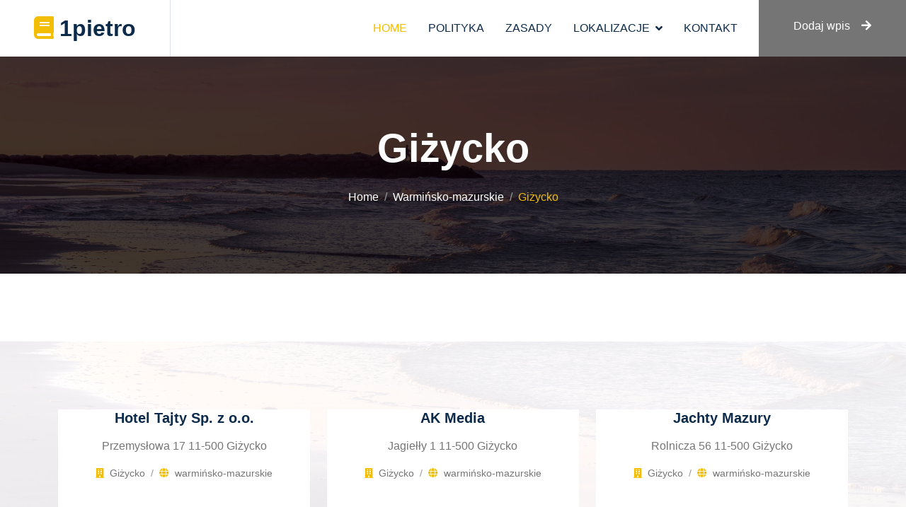

--- FILE ---
content_type: text/html; charset=UTF-8
request_url: http://1pietro.pl/category-273-gizycko
body_size: 2256
content:
<!doctype html>
<html lang="pl">
<head>
                <meta charset="UTF-8">
        <meta name="viewport"
              content="width=device-width, initial-scale=1.0, minimum-scale=1.0">
        <meta http-equiv="X-UA-Compatible" content="ie=edge">
        <title>Giżycko - 1pietro.pl</title>

        
    
    <link href="https://cdnjs.cloudflare.com/ajax/libs/font-awesome/5.10.0/css/all.min.css" rel="stylesheet">
    <link href="/css/bootstrap.min.css" rel="stylesheet">
    <link href="/css/style.css" rel="stylesheet">
</head>
<body>
        <nav class="navbar navbar-expand-lg bg-white navbar-light sticky-top p-0">
        <a href="/" class="navbar-brand d-flex align-items-center border-end px-4 px-lg-5">
            <h2 class="m-0"><i class="fa fa-book text-primary me-2"></i>1pietro</h2>
        </a>
        <button type="button" class="navbar-toggler me-4" data-bs-toggle="collapse" data-bs-target="#navbarCollapse">
            <span class="navbar-toggler-icon"></span>
        </button>
        <div class="collapse navbar-collapse" id="navbarCollapse">
            <div class="navbar-nav ms-auto p-4 p-lg-0">
                <a href="/" class="nav-item nav-link active">Home</a>
                <a href="/polityka" class="nav-item nav-link">Polityka</a>
                <a href="/rules" class="nav-item nav-link">Zasady</a>
                <div class="nav-item dropdown">
                    <a href="#" class="nav-link dropdown-toggle" data-bs-toggle="dropdown">Lokalizacje</a>
                    <div class="dropdown-menu bg-light m-0">
                                            <a href="/category-1-malopolskie/" class="dropdown-item">Małopolskie</a>
                                            <a href="/category-2-zagranica/" class="dropdown-item">Zagranica</a>
                                            <a href="/category-3-lubuskie/" class="dropdown-item">Lubuskie</a>
                                            <a href="/category-4-swietokrzyskie/" class="dropdown-item">Świętokrzyskie</a>
                                            <a href="/category-5-slaskie/" class="dropdown-item">Śląskie</a>
                                            <a href="/category-6-kujawsko-pomorskie/" class="dropdown-item">Kujawsko-pomorskie</a>
                                            <a href="/category-7-wielkopolskie/" class="dropdown-item">Wielkopolskie</a>
                                            <a href="/category-8-podlaskie/" class="dropdown-item">Podlaskie</a>
                                            <a href="/category-9-mazowieckie/" class="dropdown-item">Mazowieckie</a>
                                            <a href="/category-10-warminsko-mazurskie/" class="dropdown-item">Warmińsko-mazurskie</a>
                                            <a href="/category-11-dolnoslaskie/" class="dropdown-item">Dolnośląskie</a>
                                            <a href="/category-12-podkarpackie/" class="dropdown-item">Podkarpackie</a>
                                            <a href="/category-13-lodzkie/" class="dropdown-item">Łódzkie</a>
                                            <a href="/category-14-zachodniopomorskie/" class="dropdown-item">Zachodniopomorskie</a>
                                            <a href="/category-15-lubelskie/" class="dropdown-item">Lubelskie</a>
                                            <a href="/category-16-pomorskie/" class="dropdown-item">Pomorskie</a>
                                            <a href="/category-17-opolskie/" class="dropdown-item">Opolskie</a>
                                        </div>
                </div>
                <a href="/kontakt" class="nav-item nav-link">Kontakt</a>
            </div>
            <a href="/dodaj" class="btn btn-secondary py-4 px-lg-5 d-none d-lg-block">Dodaj wpis<i class="fa fa-arrow-right ms-3"></i></a>
        </div>
    </nav>
            <div class="container-fluid page-header py-6 my-6 mt-0">
        <div class="container text-center">
            <h1 class="display-4 text-white animated slideInDown mb-4">Giżycko</h1>
            <nav aria-label="breadcrumb animated slideInDown">
                <ol class="breadcrumb justify-content-center mb-0">
                                                                        <li class="breadcrumb-item"><a class="text-white" href="">Home</a></li>
                                                                                                <li class="breadcrumb-item"><a class="text-white" href="">Warmińsko-mazurskie</a></li>
                                                                                                <li class="breadcrumb-item text-primary active" aria-current="page">Giżycko</li>
                                                            </ol>
            </nav>
        </div>
    </div>
    <div class="container-xxl courses my-6 py-6 pb-0">
        <div class="container">
            <div class="row g-4 justify-content-center">
                                    <div class="col-lg-4 col-md-6">
                        <div class="courses-item d-flex flex-column bg-white overflow-hidden h-100">
                            <div class="text-center p-4 pt-0">
                                <h5 class="mb-3">Hotel Tajty Sp. z o.o.</h5>
                                <p>Przemysłowa 17 11-500 Giżycko</p>
                                <ol class="breadcrumb justify-content-center mb-0">
                                    <li class="breadcrumb-item small"><i class="fa fa-building text-primary me-2"></i>Giżycko</li>
                                    <li class="breadcrumb-item small"><i class="fa fa-globe text-primary me-2"></i>warmińsko-mazurskie</li>
                                </ol>
                            </div>
                            <div class="position-relative mt-auto">
                                <img class="img-fluid" src="/photos-213.jpg" alt="Hotel Tajty Sp. z o.o.">
                                <div class="courses-overlay">
                                    <a class="btn btn-outline-primary border-2" href="/entry-213-hotel-tajty-sp-z-o-o">Zobacz więcej</a>
                                </div>
                            </div>
                        </div>
                    </div>
                                    <div class="col-lg-4 col-md-6">
                        <div class="courses-item d-flex flex-column bg-white overflow-hidden h-100">
                            <div class="text-center p-4 pt-0">
                                <h5 class="mb-3">AK Media</h5>
                                <p>Jagiełły 1 11-500 Giżycko</p>
                                <ol class="breadcrumb justify-content-center mb-0">
                                    <li class="breadcrumb-item small"><i class="fa fa-building text-primary me-2"></i>Giżycko</li>
                                    <li class="breadcrumb-item small"><i class="fa fa-globe text-primary me-2"></i>warmińsko-mazurskie</li>
                                </ol>
                            </div>
                            <div class="position-relative mt-auto">
                                <img class="img-fluid" src="/photos-860.jpg" alt="AK Media">
                                <div class="courses-overlay">
                                    <a class="btn btn-outline-primary border-2" href="/entry-860-ak-media">Zobacz więcej</a>
                                </div>
                            </div>
                        </div>
                    </div>
                                    <div class="col-lg-4 col-md-6">
                        <div class="courses-item d-flex flex-column bg-white overflow-hidden h-100">
                            <div class="text-center p-4 pt-0">
                                <h5 class="mb-3">Jachty Mazury</h5>
                                <p>Rolnicza 56 11-500 Giżycko</p>
                                <ol class="breadcrumb justify-content-center mb-0">
                                    <li class="breadcrumb-item small"><i class="fa fa-building text-primary me-2"></i>Giżycko</li>
                                    <li class="breadcrumb-item small"><i class="fa fa-globe text-primary me-2"></i>warmińsko-mazurskie</li>
                                </ol>
                            </div>
                            <div class="position-relative mt-auto">
                                <img class="img-fluid" src="/photos-1844.jpg" alt="Jachty Mazury">
                                <div class="courses-overlay">
                                    <a class="btn btn-outline-primary border-2" href="/entry-1844-jachty-mazury">Zobacz więcej</a>
                                </div>
                            </div>
                        </div>
                    </div>
                                    <div class="col-lg-4 col-md-6">
                        <div class="courses-item d-flex flex-column bg-white overflow-hidden h-100">
                            <div class="text-center p-4 pt-0">
                                <h5 class="mb-3">Wamako AGD</h5>
                                <p>Obwodowa 1 11-500 Giżycko</p>
                                <ol class="breadcrumb justify-content-center mb-0">
                                    <li class="breadcrumb-item small"><i class="fa fa-building text-primary me-2"></i>Giżycko</li>
                                    <li class="breadcrumb-item small"><i class="fa fa-globe text-primary me-2"></i>warmińsko-mazurskie</li>
                                </ol>
                            </div>
                            <div class="position-relative mt-auto">
                                <img class="img-fluid" src="/photos-2019.jpg" alt="Wamako AGD">
                                <div class="courses-overlay">
                                    <a class="btn btn-outline-primary border-2" href="/entry-2019-wamako-agd">Zobacz więcej</a>
                                </div>
                            </div>
                        </div>
                    </div>
                                    <div class="template-pagination mt-50 mb-50">
                        <ul class="pagination justify-content-center">
                                                                                                                            <li>
                                        <a class="page-link active" href="/category-273-gizycko/">1</a>
                                    </li>
                                                                                                                </ul>
                    </div>
            </div>
        </div>
    </div>
    <div class="container-xxl courses my-6 py-6 pb-0">
        <div class="container">
            <div class="text-center mx-auto mb-5" style="max-width: 500px;">
                <h6 class="text-primary text-uppercase mb-2">Pozostale kategorie</h6>
                <h1 class="display-6 mb-4">Nie znalazłeś firmy, które szukasz? Zobacz w innych kategoriach</h1>
            </div>
                                                                    <a class="badge bg-primary m-2 p-2" href="/category-1-malopolskie/">Małopolskie</a>
                            <a class="badge bg-primary m-2 p-2" href="/category-2-zagranica/">Zagranica</a>
                            <a class="badge bg-primary m-2 p-2" href="/category-3-lubuskie/">Lubuskie</a>
                            <a class="badge bg-primary m-2 p-2" href="/category-4-swietokrzyskie/">Świętokrzyskie</a>
                            <a class="badge bg-primary m-2 p-2" href="/category-5-slaskie/">Śląskie</a>
                            <a class="badge bg-primary m-2 p-2" href="/category-6-kujawsko-pomorskie/">Kujawsko-pomorskie</a>
                            <a class="badge bg-primary m-2 p-2" href="/category-7-wielkopolskie/">Wielkopolskie</a>
                            <a class="badge bg-primary m-2 p-2" href="/category-8-podlaskie/">Podlaskie</a>
                            <a class="badge bg-primary m-2 p-2" href="/category-9-mazowieckie/">Mazowieckie</a>
                            <a class="badge bg-primary m-2 p-2" href="/category-10-warminsko-mazurskie/">Warmińsko-mazurskie</a>
                            <a class="badge bg-primary m-2 p-2" href="/category-11-dolnoslaskie/">Dolnośląskie</a>
                            <a class="badge bg-primary m-2 p-2" href="/category-12-podkarpackie/">Podkarpackie</a>
                            <a class="badge bg-primary m-2 p-2" href="/category-13-lodzkie/">Łódzkie</a>
                            <a class="badge bg-primary m-2 p-2" href="/category-14-zachodniopomorskie/">Zachodniopomorskie</a>
                            <a class="badge bg-primary m-2 p-2" href="/category-15-lubelskie/">Lubelskie</a>
                            <a class="badge bg-primary m-2 p-2" href="/category-16-pomorskie/">Pomorskie</a>
                            <a class="badge bg-primary m-2 p-2" href="/category-17-opolskie/">Opolskie</a>
                    </div>
    </div>
    <div class="container-fluid copyright text-light py-4">
        <div class="container">
            <div class="row">
                <div class="col-md-6 text-center text-md-start mb-3 mb-md-0">
                    &copy; <a href="/">1pietro</a>, Wszelkie prawa zastrzeżone.
                </div>
                <div class="col-md-6 text-center text-md-end">
                      <a href="/polityka">Polityka cookies</a> | <a href="/rules" target="_blank">Regulamin i zasady</a>
                </div>
            </div>
        </div>
    </div>


</body>
</html>

--- FILE ---
content_type: text/css
request_url: http://1pietro.pl/css/style.css
body_size: 1562
content:
/********** Template CSS **********/
:root {
    --primary: #F3BD00;
    --secondary: #757575;
    --light: #F3F6F8;
    --dark: #0C2B4B;
}

.py-6 {
    padding-top: 6rem;
    padding-bottom: 6rem;
}

.my-6 {
    margin-top: 6rem;
    margin-bottom: 6rem;
}

.back-to-top {
    position: fixed;
    display: none;
    right: 30px;
    bottom: 30px;
    z-index: 99;
}


/*** Spinner ***/
#spinner {
    opacity: 0;
    visibility: hidden;
    transition: opacity .5s ease-out, visibility 0s linear .5s;
    z-index: 99999;
}

#spinner.show {
    transition: opacity .5s ease-out, visibility 0s linear 0s;
    visibility: visible;
    opacity: 1;
}


/*** Button ***/
.btn {
    font-weight: 500;
    transition: .5s;
}

.btn.btn-primary,
.btn.btn-outline-primary:hover {
    color: #FFFFFF;
}

.btn-square {
    width: 38px;
    height: 38px;
}

.btn-sm-square {
    width: 32px;
    height: 32px;
}

.btn-lg-square {
    width: 48px;
    height: 48px;
}

.btn-square,
.btn-sm-square,
.btn-lg-square {
    padding: 0;
    display: flex;
    align-items: center;
    justify-content: center;
    font-weight: normal;
}


/*** Navbar ***/
.navbar.sticky-top {
    top: -100px;
    transition: .5s;
}

.navbar .navbar-brand,
.navbar a.btn {
    height: 80px
}

.navbar .navbar-nav .nav-link {
    margin-right: 30px;
    padding: 25px 0;
    color: var(--dark);
    font-weight: 500;
    text-transform: uppercase;
    outline: none;
}

.navbar .navbar-nav .nav-link:hover,
.navbar .navbar-nav .nav-link.active {
    color: var(--primary);
}

.navbar .dropdown-toggle::after {
    border: none;
    content: "\f107";
    font-family: "Font Awesome 5 Free";
    font-weight: 900;
    vertical-align: middle;
    margin-left: 8px;
}

@media (max-width: 991.98px) {
    .navbar .navbar-nav .nav-link  {
        margin-right: 0;
        padding: 10px 0;
    }

    .navbar .navbar-nav {
        border-top: 1px solid #EEEEEE;
    }
}

@media (min-width: 992px) {
    .navbar .nav-item .dropdown-menu {
        display: block;
        border: none;
        margin-top: 0;
        top: 150%;
        opacity: 0;
        visibility: hidden;
        transition: .5s;
    }

    .navbar .nav-item:hover .dropdown-menu {
        top: 100%;
        visibility: visible;
        transition: .5s;
        opacity: 1;
    }
}


/*** Header ***/
.carousel-caption {
    top: 0;
    left: 0;
    right: 0;
    bottom: 0;
    display: flex;
    align-items: center;
    justify-content: center;
    text-align: center;
    background: rgba(0, 0, 0, .75);
    z-index: 1;
}

.carousel-control-prev,
.carousel-control-next {
    width: 15%;
}

.carousel-control-prev-icon,
.carousel-control-next-icon {
    width: 3rem;
    height: 3rem;
    background-color: var(--primary);
    border: 10px solid var(--primary);
}

@media (max-width: 768px) {
    #header-carousel .carousel-item {
        position: relative;
        min-height: 450px;
    }
    
    #header-carousel .carousel-item img {
        position: absolute;
        width: 100%;
        height: 100%;
        object-fit: cover;
    }
}

.page-header {
    background: linear-gradient(rgba(0, 0, 0, .75), rgba(0, 0, 0, .75)), url(../img/carousel-1.jpg) center center no-repeat;
    background-size: cover;
}

.breadcrumb-item+.breadcrumb-item::before {
    color: #999999;
}


/*** Facts ***/
@media (min-width: 991.98px) {
    .facts {
        position: relative;
        margin-top: -75px;
        z-index: 1;
    }
}


/*** Courses ***/
.courses {
    min-height: 100vh;
    background: linear-gradient(rgba(255, 255, 255, .9), rgba(255, 255, 255, .9)), url(../img/carousel-1.jpg) center center no-repeat;
    background-attachment: fixed;
    background-size: cover;
}

.courses-item .courses-overlay {
    position: absolute;
    width: 100%;
    height: 0;
    top: 0;
    left: 0;
    display: flex;
    align-items: center;
    justify-content: center;
    background: rgba(0, 0, 0, .5);
    overflow: hidden;
    opacity: 0;
    transition: .5s;
}

.courses-item:hover .courses-overlay {
    height: 100%;
    opacity: 1;
}


/*** Team ***/
.team-items {
    margin: -.75rem;
}

.team-item {
    padding: .75rem;
}

.team-item::after {
    position: absolute;
    content: "";
    width: 100%;
    height: 0;
    top: 0;
    left: 0;
    background: #FFFFFF;
    transition: .5s;
    z-index: -1;
}

.team-item:hover::after {
    height: 100%;
    background: var(--primary);
}

.team-item .team-social {
    position: absolute;
    width: 100%;
    height: 0;
    top: 0;
    left: 0;
    display: flex;
    align-items: center;
    justify-content: center;
    background: rgba(0, 0, 0, .75);
    overflow: hidden;
    opacity: 0;
    transition: .5s;
}

.team-item:hover .team-social {
    height: 100%;
    opacity: 1;
}


/*** Testimonial ***/
.testimonial-carousel .owl-dots {
    height: 40px;
    margin-top: 25px;
    display: flex;
    align-items: center;
    justify-content: center;
}

.testimonial-carousel .owl-dot {
    position: relative;
    display: inline-block;
    margin: 0 5px;
    width: 20px;
    height: 20px;
    background: transparent;
    border: 2px solid var(--primary);
    transition: .5s;
}

.testimonial-carousel .owl-dot.active {
    width: 40px;
    height: 40px;
    background: var(--primary);
}

.testimonial-carousel .owl-item img {
    width: 150px;
    height: 150px;
}


/*** Footer ***/
.footer .btn.btn-link {
    display: block;
    margin-bottom: 5px;
    padding: 0;
    text-align: left;
    color: var(--light);
    font-weight: normal;
    text-transform: capitalize;
    transition: .3s;
}

.footer .btn.btn-link::before {
    position: relative;
    content: "\f105";
    font-family: "Font Awesome 5 Free";
    font-weight: 900;
    color: var(--light);
    margin-right: 10px;
}

.footer .btn.btn-link:hover {
    color: var(--primary);
    letter-spacing: 1px;
    box-shadow: none;
}

.copyright {
    background: #092139;
}

.copyright a {
    color: var(--primary);
}

.copyright a:hover {
    color: var(--light);
}